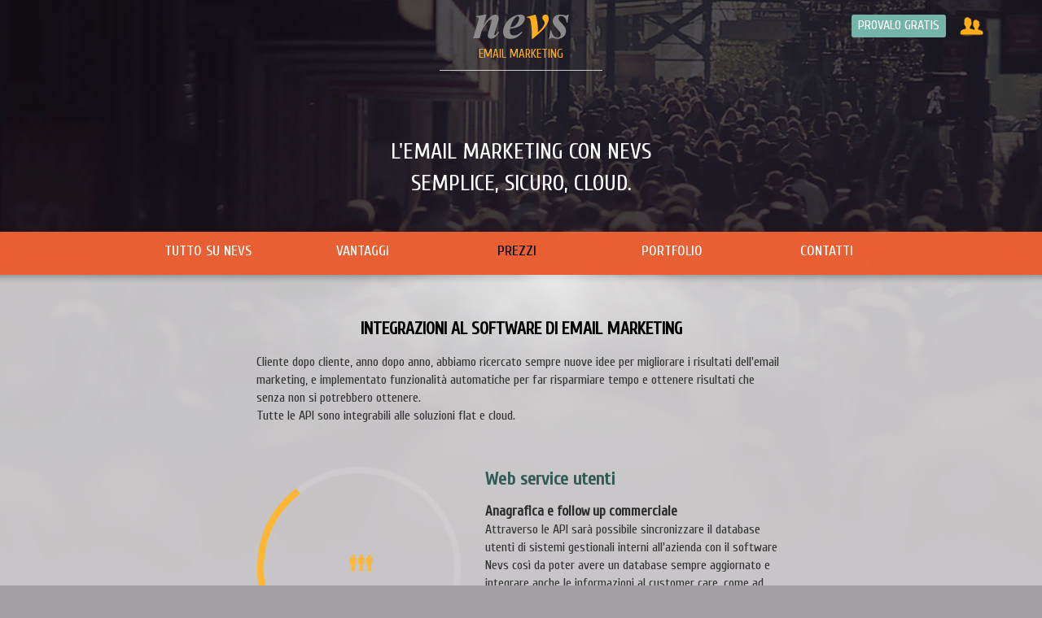

--- FILE ---
content_type: text/html; charset=UTF-8
request_url: https://www.nevs.it/integrazioni-software-email-marketing.html
body_size: 4324
content:
<!DOCTYPE html>
<html lang="it">
<head>
    <meta charset="utf-8">
    <title>Integrazioni Software Email Marketing</title>
    
    
    
    <link rel="stylesheet" type="text/css" href="/css/public/public.css" media="screen" />

	<link href='//fonts.googleapis.com/css?family=Cuprum|Ubuntu+Condensed|Courgette' rel='stylesheet' type='text/css' />

    <link rel="shortcut icon" href="/img/varie/favicon.ico" />
    <meta name="verify-v1" content="ts8PhdaCI2y4nI08bo9mvjTRKovXa+KBrWP2akQ32nI=" />
    <meta name="google-site-verification" content="K4kj22gbxfQQ9DFJym9OSkmrHzVdJC3Yu1UPwPN7ntE" />

    <script src="https://cdnjs.cloudflare.com/ajax/libs/jquery/3.2.1/jquery.js" />

    <link rel="stylesheet" type="text/css" href="https://cdnjs.cloudflare.com/ajax/libs/fancybox/3.2.5/jquery.fancybox.css" media="screen" />
    <script type="text/javascript" src="https://cdnjs.cloudflare.com/ajax/libs/fancybox/3.2.5/jquery.fancybox.js"></script>

    <script type="text/javascript">
        var _gaq = _gaq || [];
        _gaq.push(['gwo._setAccount', 'UA-18989932-3']);
        _gaq.push(['gwo._trackPageview', '/4256642426/goal']);
        (function() {
        var ga = document.createElement('script'); ga.type = 'text/javascript'; ga.async = true;
        ga.src = ('https:' == document.location.protocol ? 'https://ssl' : 'http://www') + '.google-analytics.com/ga.js';
        var s = document.getElementsByTagName('script')[0]; s.parentNode.insertBefore(ga, s);
        })();
    </script>
</head>

<body>
<div id="bg">

	<div id="top">
    <div id="logo">
        <a href="/" title="Nevs: software di gestione newsletter">
        <img src="/img/public/tpl/2013/logo-top.png" alt="Nevs: software di gestione newsletter" title="Nevs: software di gestione newsletter" 
        /></a>
        <br />
        <a href="/" title="Nevs: email marketing software">EMAIL MARKETING</a>
    </div>

    <div id="accesso">
        <a href="/offerta.html" class="azione-big">Provalo gratis</a>
        <a class="cliente" href="https://www.nevs.it/login.html">
        <img alt="Accesso cliente" title="Accesso cliente" src="/img/public/tpl/2013/accesso-top.png" style="vertical-align:middle;" 
        /></a>
    </div>

    <div class="acchiappa-page">
        <p>L'EMAIL MARKETING CON NEVS<br />SEMPLICE, SICURO, CLOUD.</p>
    </div>
</div>


	<div id="corpo">
		<nav>
    <div id="menu">
        <div id="contenitore_menu">
            <!-- li><a href="home.html" title="Home page" class="menu">home</a></li -->
            <p class="floatleft" onmouseover="show_menu('sottomenu_caratteristiche')" onmouseout="hide_all_menu();">
                <a href="/programma-gestione-newsletter-funzionalita-base.html" title="caratteristiche software newsletter"
                class="menu">
                tutto su nevs</a>
            </p>
            <p class="floatleft" onmouseover="show_menu('sottomenu_presentazione')" onmouseout="hide_all_menu();">
                <a href="/vantaggi-programma-gestione-newsletter.html" title="presentazione software newsletter" class="menu">
                vantaggi</a>
            </p>

            <p class="floatleft" onmouseover="show_menu('sottomenu_soluzioni_e_prezzi')" onmouseout="hide_all_menu();">
                <a href="/software-per-newsletter.html" title="software per newsletter" class="menu_attiva">
                prezzi</a>
            </p>
            <p class="floatleft" onmouseover="show_menu('sottomenu_clienti')" onmouseout="hide_all_menu();">
                <a href="/referenze.html" title="referenze del software di newsletter" class="menu">
                portfolio</a>
            </p>
              <!-- li><a href="/offerta.html"
              title="richiedi offerta per software newsletter" class="menu">offerta</a></li -->
             <p class="floatleft"><a href="/contatti.html"
              title="contattaci per maggiori informazioni" class="menu">contatti</a></p>
        </div>
    </div><!-- end of #menu -->

    <div id="contenitore_sottomenu">

        <div id="sottomenu_presentazione" onmouseover="show_menu('sottomenu_presentazione')" onmouseout="hide_all_menu();" style="display:none;">
            <div id="sottomenu_presentazione_relative">
                <img src="/img/public/tpl/2013/beccuccio_sotto_menu.png" />
                <p class="box-sm floatleft">
                    <a href="/vantaggi-programma-gestione-newsletter.html" class="big">SCEGLIERE PER 6 RAGIONI</a>
                    <a href="/vantaggi-programma-gestione-newsletter.html">6 VANTAGGI NEL CUORE DI NEVS</a>
                </p>
                <p class="box-sm floatleft">
                    <a href="/sessanta_secondi.html" class="big">VIDEO PRESENTAZIONE</a>
                    <a href="/sessanta_secondi.html">VE LO DICIAMO CON IN 60 SECONDI</a>
                </p>
                <p class="box-sm-nb floatleft">
                    <a href="/integrazioni-software-email-marketing.html" class="big">INTEGRAZIONI</a>
                    <a href="/integrazioni-software-email-marketing.html">Il vantaggio di un software modellabile</a>
                </p>

            </div>
        </div>

        <div id="sottomenu_caratteristiche" onmouseover="show_menu('sottomenu_caratteristiche')" onmouseout="hide_all_menu();" style="display:none;">
            <div id="sottomenu_caratteristiche_relative">
                <img src="/img/public/tpl/2013/beccuccio_sotto_menu.png" />
                <p class="box-sm floatleft">
                    <a href="/programma-gestione-newsletter-funzionalita-base.html" class="big">LET'S GO!</a>
                    <a href="/programma-gestione-newsletter-funzionalita-base.html">4 PASSI NEL CUORE DI NEVS</a>
                </p>
                <p class="box-sm floatleft">
                    <a href="/programma-gestione-newsletter-funzionalita-avanzate.html" class="big">FUNZIONALIT&Agrave;</a>
                    <a href="/programma-gestione-newsletter-funzionalita-avanzate.html">TUTTO QUELLO CHE PUOI FARE</a>
                </p>
                <p class="box-sm-nb floatleft">
                    <a href="/news.html" class="big">ULTIME FEATURES</a>
                    <a href="/news.html">WHAT'S NEW</a>
                </p>
            </div>
        </div>


        <div id="sottomenu_soluzioni_e_prezzi" onmouseover="show_menu('sottomenu_soluzioni_e_prezzi')" onmouseout="hide_all_menu();" style="display:none;">
            <div id="sottomenu_soluzioni_e_prezzi_relative">
                <img src="/img/public/tpl/2013/beccuccio_sotto_menu.png" />
                <p class="box-sm floatleft">
                    <a href="/mr-sender.html" class="big">versioni FLAT</a>
                    <a href="/mr-sender.html">A PARTIRE DA &euro; 9 AL MESE</a>
                </p>
                <p class="box-sm floatleft">
                    <a href="/nevs.html" class="big">soluzioni cloud</a>
                    <a href="/nevs.html">A PARTIRE DA &euro; 0,00075 AD EMAIL</a>
                </p>

                <p class="box-sm-nb floatleft">
                    <a href="/software-invio-sms.html" class="big">sms marketing</a>
                    <a href="/software-invio-sms.html">Completa l'offerta</a>
                </p>
            </div>
        </div>

        <div id="sottomenu_clienti" onmouseover="show_menu('sottomenu_clienti')" onmouseout="hide_all_menu();" style="display:none;">
            <div id="sottomenu_clienti_relative">
                <img src="/img/public/tpl/2013/beccuccio_sotto_menu.png" />
                <p class="box-sm floatleft">
                    <a href="/referenze.html" class="big">hanno scelto nevs</a>
                    <a href="/referenze.html">come software di email marketing</a>
                </p>
                <p class="box-sm floatleft">
                    <a href="/referenze-clienti.html" class="big">dicono di noi</a>
                    <a href="/referenze-clienti.html">abbiamo chiesto l'opinione</a>
                </p>

                <p class="box-sm-nb floatleft">
                    <a href="#" class="big">Cosa piace</a>
                    <a href="#">I nostri riconoscimenti</a>
                </p>

                <!-- p class="box-sm-nb floatleft">
                    <a href="/rivenditori.html" class="big">SOLUZIONI PER RIVENDITORI</a>
                    <a href="/rivenditori.html">AGENZIE, TESTATE, CONSULENTI</a>
                </p -->
            </div>
        </div>

	</div><!-- fine #contenitore_sottomenu-->
</nav>



<script>
function show_menu(nome) {
    hide_all_menu();
    document.getElementById(nome).style.display='';
	document.getElementById(nome).className = 'menu_etichetta_hover';
}

function hide_all_menu() {
    document.getElementById('sottomenu_presentazione').style.display='none';
     document.getElementById('sottomenu_caratteristiche').style.display='none';
     document.getElementById('sottomenu_soluzioni_e_prezzi').style.display='none';
     document.getElementById('sottomenu_clienti').style.display='none';


}
</script>


    	<div id="luce_relative"><div id="luce"></div></div>
		<div id="contenitore">
      
			<h1>Integrazioni al software di email marketing</h1>

            <div class="corpotesto_ridotto">
                Cliente dopo cliente, anno dopo anno, abbiamo ricercato sempre nuove idee per migliorare i risultati dell'email marketing,
                e implementato funzionalit&agrave; automatiche per far risparmiare tempo e ottenere risultati che senza non si potrebbero ottenere.<br />
                Tutte le API sono integrabili alle soluzioni <a href="https://www.nevs.it/mr-sender.html">flat</a> e <a href="https://www.nevs.it/nevs.html">cloud</a>.<br />  
            </div>
            <br />
            
            <div class="box-650">
                <img src="https://www.nevs.it/img/public/tpl/2013/img-webservices-utenti.png" class="floatleft" />
                <h2>Web service utenti</h2>
                <br /><br />
                <h3>Anagrafica e follow up commerciale</h3>
                Attraverso le API sar&agrave; possibile sincronizzare il database utenti di sistemi gestionali interni all'azienda 
                con il software Nevs cos&igrave; da poter avere un database sempre aggiornato e integrare anche le informazioni 
                al customer care, come ad esempio l'esattezza dell'indirizzo email o l'interesse ad un argomento.<br />        
    	        <br class="cucu" />
            </div>
    
    
            <div class="box-650">
                <img src="https://www.nevs.it/img/public/tpl/2013/img-webservices-contenuti.png" class="floatleft" />
                <h2>Web service per i contenuti</h2>
                <br /><br />
                <h3>Comunica ci&ograve; che hai gi&agrave; prodotto</h3>
                Attraverso applicazioni fatte ad hoc (e fatte parlare con Nevs attraverso le API) sar&agrave; possibile preparare la newsletter 
                senza dover lavorare sull'editor di testo ma semplicemente selezionando informazioni da altri sistemi (ad esempio il proprio sito web), 
                aggiungendo contenuti e poi decidendo le informazioni dell'invio: in automatico la nostra mail verr&agrave; integrata nella grafica e spedita.
	            <br class="cucu" />
            </div>
    
    
            <div class="box-650">
                <img src="https://www.nevs.it/img/public/tpl/2013/img-webservices-ecommerce.png" class="floatleft" />
                <h2>Integrazione con software di analisi</h2>
                <br /><br />
                <h3>Per il tuo ecommerce!</h3>
                Nevs ti permette di inviare email automatiche: 
                attraverso l'integrazione con software tipo google analytics sar&agrave; possibile associare 
                l'invio di email specifiche ad utenti che hanno fatto una certa azione o visitato una serie di pagine sul tuo sito web.<br />
                Non ci sono pi&ugrave; scuse per chi abbandona il carrello o visita tante volte una stessa pagina!       
	            <br class="cucu" />
            </div>
    
            <div class="box-650">    
            <img src="https://www.nevs.it/img/public/tpl/2013/img-webservices-business.png" class="floatleft" />
                <h2><img src="https://www.nevs.it/img/public/tpl/2013/new.png" style="margin:0;" /> Business intelligence</h2>
                <br /><br />
                <h3>Analizziamo ed integriamo!</h3>
                Nevs ti permette anche di organizzare una serie di web services per migliorare la conoscenza del target.<br />
                Ad esempio rispetto ad alcuni parametri (tempo dall'ultimo acquisto, tempo medio di vita di quel prodotto, settori a cui &egrave; storicamente interessato) 
                ed azioni fatte dagli utenti (aperture, link cliccati) si potranno mandare messaggi automatici al reparto commerciale o all'agente di riferimento programmando 
                task veri e propri.      
	            <br class="cucu" />
            </div>
			<div class="centrata">
				<a href="https://www.nevs.it/contatti.html" class="azione" title="richiedi maggiori info">Richiedi maggiori informazioni</a>  
				<br /><br />  
           </div>


		</div><!-- #contenitore -->
	</div><!-- #corpo -->
</div><!--- #bg -->

<div id="bottom">
	<div id="contenitore_bottom">
        <div class="suddivisione_bottom floatleft">
            <a href="/vantaggi-programma-gestione-newsletter.html">Presentazione</a><br />
            <!-- a href="/sessanta_secondi.html">Presentazione: Nevs in 60 secondi</a><br / -->
            <a href="/programma-gestione-newsletter-funzionalita-base.html">Caratteristiche principali</a><br />
            <a href="/programma-gestione-newsletter-funzionalita-avanzate.html">Dettaglio funzionalit&agrave;</a><br />
            <a href="/integrazioni-software-email-marketing.html">Web services &amp; API</a><br />
            <!-- a href="/news.html">Ultime features &amp; news</a><br / -->
            <a href="/report-software-email-marketing.html">Approfondimenti: Report</a><br />
            <a href="/referenze.html">Clienti: referenze</a><br />
            <a href="/referenze-clienti.html">Clienti: dicono di noi</a>
        </div>

        <div class="suddivisione_bottom floatleft">
            <a href="/mr-sender.html">Tutte le soluzioni per email marketing e sms</a><br />
            <a href="/mr-sender.html">Email marketing: soluzioni flat</a><br />
            <img src="/img/public/tpl/2013/new.png" style="width:14px;" /> <a href="/nevs.html">Email marketing: soluzioni cloud</a><br />
            <a href="/software-dem.html">Once: per le tue DEM</a><br />
            <a href="/software-invio-sms.html">Marketing SMS</a><br />
            <a href="/servizi-email-marketing.html">Servizi email marketing personalizzati</a><br />
        </div>

        <div class="suddivisione_bottom floatleft">
            <!-- <strong class="sottotitolo_colorato" style="font-size:11pt;">Contattaci</strong><br /> -->
            <img src="/img/public/tpl/2013/new.png" style="width:14px;" /> <a href="/offerta.html">Provalo gratis</a><br />
            <a href="/offerta.html">Richiedi offerta personalizzata</a><br />
            <a href="/rivenditori.html">Diventa rivenditore</a><br />
            <a href="https://www.nevs.it/login">Accesso clienti</a><br />
            <a href="/consiglia.html">Consiglia Nevs</a><br />
            <a href="/supporto.html">Supporto &amp; FAQ</a><br />
            <a href="/legal.html">Legal</a><br />
            <a href="/contatti.html">Contatti</a><br />
            <!-- Credits<br / -->
        </div>
		<br class="cucu" />
	</div>
</div><!-- fine #bottom -->


<footer>
    <div id="footer">
        <div id="contenitore_footer">
            <img src="/img/public/tpl/bottom.png" class="floatleft" style="padding:0 5px" />
            <span>MDS NET S.R.L. :: P.I. 11892610152 :: Tel +39 02 4541511</span><br />
            <a href="/contatti.html" title="contattaci">Contatti</a>
            <a href="/software-per-newsletter.html" title="contattaci">Piattaforma email marketing</a>
        </div>
    </div>
</footer>


<script type="text/javascript">
$(document).ready(function() {
    $("a#fancybox").fancybox();
});
</script>

<script type="text/javascript">

  var _gaq = _gaq || [];
  _gaq.push(['_setAccount', 'UA-18989932-1']);
  _gaq.push(['_trackPageview']);

  (function() {
    var ga = document.createElement('script'); ga.type = 'text/javascript'; ga.async = true;
    ga.src = ('https:' == document.location.protocol ? 'https://ssl' : 'http://www') + '.google-analytics.com/ga.js';
    var s = document.getElementsByTagName('script')[0]; s.parentNode.insertBefore(ga, s);
  })();

</script>


<script defer src="https://static.cloudflareinsights.com/beacon.min.js/vcd15cbe7772f49c399c6a5babf22c1241717689176015" integrity="sha512-ZpsOmlRQV6y907TI0dKBHq9Md29nnaEIPlkf84rnaERnq6zvWvPUqr2ft8M1aS28oN72PdrCzSjY4U6VaAw1EQ==" data-cf-beacon='{"version":"2024.11.0","token":"5d489f2017564b6dabd108bbf39a6153","r":1,"server_timing":{"name":{"cfCacheStatus":true,"cfEdge":true,"cfExtPri":true,"cfL4":true,"cfOrigin":true,"cfSpeedBrain":true},"location_startswith":null}}' crossorigin="anonymous"></script>
</body>

</html>


--- FILE ---
content_type: text/css
request_url: https://www.nevs.it/css/public/public.css
body_size: 5210
content:

/*
 *** Info generali sul file:
 *
 * sito web: nevs.it v.3
 * file: css versione it
 * data creazione: 2013.08.14
 *
 *** Macro areee [scrivi il numero per la ricerca]
 *
 * 001. STILI DI BASE
 * 002. DIVS PAGINE
 * 003. LINKS
 * 004. TABLE
 * 005. BOTTONI & FORM
 * 006. LISTE
 */



/*
************************************
 001. STILI DI BASE
************************************
 */
body { width:100%; margin:0 auto; background:#A09EA1;}
body, div, h2, p, span, td, tr, th, input, table {font-family:'Cuprum', Tahoma, Verdana, Helvetica, sans-serif; font-size:16px; color:#333; line-height:140%;}
.corpotesto_error, .dinamic_form_error { color:#A51526;}


* {margin: 0; padding: 0;}
h1, h2, h3 {padding:0; margin:0; }
div, p, span, img {margin:0; padding:0;}

/*allinea*/
.centrata {width:100%; text-align:center;} 
.destrata {width:100%; text-align: right;}
.sinistrata {width:100%; text-align:left;}

/*flotta*/
.floatleft {float:left; display:inline;}
.floatright {float:right; display:inline;}

/*padding*/
.padding5 { padding:5px;}
.padding10 { padding:10px;}
.padding15 { padding:15px;}
.padding20 { padding:20px;}

a:link, a:visited {text-decoration:none; color:#333;}
a:focus, a:hover, a:active {text-decoration:underline;}

img, a {margin:0; padding:0; border:0;}
br.cucu {clear:both; height:0px;}

/* stili link */
a:link, a:visited {text-decoration:none;}
.cursor_link {cursor:hand; cursor:pointer;}



/*
************************************
002.DIVS PAGINA
************************************
*/

#bg {background: url(/img/public/tpl/2013/bg.jpg) no-repeat top center fixed; 
		-moz-background-size:cover; 
		-webkit-background-size:cover; 
		-o-background-size:cover; 
		background-size:cover;
		}

	#top {width:980px; margin:0 auto;}
		#top #logo {margin:0 auto; padding:18px 25px 8px 25px; width:150px; border-bottom:1px solid #ccc; text-align:center;}
			#top #logo a {color:#FFAD19; font-size:15px;}
		#top #accesso { position: absolute; top:20px; right:5%;}
			#top #accesso a.cliente {
					margin:0 auto; padding:2px 8px 8px 8px; text-align:center;
					border-radius: 2px; -moz-border-radius: 2px; -webkit-border-radius: 2px;
					font-family:'Adam','Cuprum', cursive; font-size:12px; text-transform:uppercase; text-decoration:none; color: #fff; margin-left:5px; }

		.acchiappa-page {text-align:center; margin:80px auto 0 auto;}
		.acchiappa-page img {}
		.acchiappa-page p {margin-bottom:40px; font-family:'Adam', 'Cuprum', cursive; 
							font-size:28px; color:#fff; text-transform:uppercase;}


		/*bottone azione big*/
		a.azione-big {background:#75B4AB; margin:0 auto; padding:4px 8px 6px 8px; text-align:center;
					  border-radius: 3px; -moz-border-radius: 3px; -webkit-border-radius: 3px;
					  font-family:'Adam','Cuprum', cursive; font-size:16px; color:#fff; text-transform:uppercase; text-decoration:none;
						-moz-transition-property:color;
						-moz-transition-duration:1s;
						-webkit-transition-property:color;
						-webkit-transition-duration:1s;
						-o-transition-property:color;
						-o-transition-duration:1s;
						transition-property:color;
						transition-duration:1s;}

		a.azione-big:visited {color:#efefef;}					
		a.azione-big:hover {color:#333;}					
							

		/*bottone azione*/
		a.azione, input.azione {background:#75B4AB; padding:3px 7px; text-align:center;
				  border-radius: 2px; -moz-border-radius: 2px; -webkit-border-radius: 2px;
				  font-family:'Cuprum','Ubuntu Condensed', cursive; font-size:19px; color:#fff; text-transform:uppercase; text-decoration:none;
		}
		input.azione { border:0;}
		a.azione:visited { background:#3F746C; color:#fff;}
		a.azione:hover {background:#fff; color:#333;}
		

		a.azione-very-big {background:#75B4AB; padding:8px 12px; text-align:center;
				  border-radius: 2px; -moz-border-radius: 2px; -webkit-border-radius: 2px;
				  font-family:'Cuprum','Ubuntu Condensed', cursive; font-size:28px; color:#fff; text-transform:uppercase; text-decoration:none;
		}
		a.azione-very-big:visited { background:#3F746C; color:#fff;}
		a.azione-very-big:hover {background:#fff; color:#333;}


/*inizio gestione larghezze*/	
#corpo {background:url(/img/public/tpl/2013/bg-corpo.png) repeat 30px 0; text-align:left;}

	#menu {height:65px; background:url(/img/public/tpl/2013/bg-menu.png) repeat-x top left; text-align:center;}
		#contenitore_menu {width:980px; height:80px; margin:0 auto; padding-left:20px;}
			#menu p {width:190px; height:80px; }
			#menu a:link, #menu a:visited { font-size:18px; font-family:'Adam', 'Cuprum', cursive; line-height:2.7; color:#fff; text-decoration:none; text-transform:uppercase;}
			#menu a:hover {color:#eee;}
				#menu a.menu_attiva {color:#000;} /* attiva menu */		

	#contenitore_sottomenu {position:relative;}
		#sottomenu_presentazione, #sottomenu_caratteristiche, #sottomenu_soluzioni_e_prezzi, #sottomenu_clienti
			 {width:100%; height:160px; background-color: rgba(241,240,241,0.9); position:absolute; top:-12px; z-index:4;}
			 #sottomenu_presentazione_relative, #sottomenu_caratteristiche_relative, #sottomenu_soluzioni_e_prezzi_relative, #sottomenu_clienti_relative 
				{width:980px; margin:0 auto; position:relative;}
				#sottomenu_presentazione_relative img {position:absolute; left:272px;}
				#sottomenu_caratteristiche_relative img {position:absolute; left:80px;}
				#sottomenu_soluzioni_e_prezzi_relative img {position:absolute; left:463px;}
				#sottomenu_clienti_relative img {position:absolute; left:659px;}
				.box-sm, .box-sm-nb {width:290px; border-right:1px solid #fff; margin-top:30px; padding:20px 15px 40px 20px;}
				.box-sm-nb {border-right:0;}
					.box-sm a, .box-sm-nb a, .box-sm a.big {font-size:15px; color:#52988D; /*font-family:'Cuprum', Tahoma, cursive;*/
					 text-decoration:none; display:block; text-transform:uppercase; line-height:160%;}
				.box-sm a.big, .box-sm-nb a.big {font-size:22px;}
						.box-sm a:hover, .box-sm-nb a:hover, .box-sm a.big:hover {color:#3F746C;}
	

	#luce_relative {position:relative; z-index:2; width:980px; margin:0 auto;}
		#luce {width:863px; height:203px; background: url(/img/public/tpl/2013/luce.png) no-repeat top center; position:absolute; left:80px; top:-12px;}
		
	#contenitore {width:980px; margin:0 auto; position:relative; z-index:3; padding:40px 0 20px 0;}
		h1 {font-size:16pt; /*font-family:'Cuprum','Ubuntu Condensed', cursive;*/ text-align:center;line-height:29px; color:#000; text-transform:uppercase; margin-bottom:15px; }
		h2 {color:#0E0E0E;}		
		#first-image {}
			#first-image img , #first-image div#claim {float:left; display:inline;}
				#first-image div#claim {text-align:left; padding-top:20px; width:430px;}
					#first-image div#claim h1 {font-size:16pt; f/*ont-family:'Cuprum', cursive;*/ text-align:left; margin-bottom:10px;}

		#brand-home {width:980px; background:#A3A0A4; text-align:center; border:1px solid #ccc;}
			#brand-home div {margin:5px; width:968px; border:1px solid #A51526; background: #fff;}
				#brand-home div img {padding:21px;}

		#servizi-home {width:980px; margin:50px 0; margin-top:0;}
			#servizi-home div {width:325px; text-align:center; margin:30px 0; border-right:1px solid #ACACAC; float:left; display:inline;}
				#servizi-home div h3 { font-family:'Adam','Cuprum', cursive; margin:8px auto; font-weight:normal; font-size:18px; color:#333; text-align:center;}
				#servizi-home div p {text-align:left; color:#0D0D0D; padding:15px;}


			.smezza_corpo {width:323px; float:left; display:inline; height:140px; 
			/*border:1px solid #bbb9ba;*/ background:url(../../img/public/tpl/sfondo_box.png) no-repeat top left;}
			.smezza_corpo_noimg {width:450px; height:140px;}
				.smezza_corpo .posiziona, .smezza_corpo_noimg .posiziona { margin:20px; margin-bottom:0; margin-right:0;}


/*presentazione*/
#bg-presentazione-s1 {width:980px;}
	#bg-presentazione-s1 img#1 { margin-left:50px; float:left; display:inline;}
	#bg-presentazione-s1 div {width:450px; padding:30px 30px 0 0; float:right; display:inline;}
	

#box_fondino_step_4 {width:980px; margin-left:50px;}
#box_fondino_step_2, #box_fondino_step_3, #box_fondino_step_5 {width:980px; height:280px; background:url(/img/public/tpl/2013/box_con_fondino_step_2.png) no-repeat top left; position:relative; top:-16px;}
#box_fondino_step_2 {left:55px;}
#box_fondino_step_3 {background:url(/img/public/tpl/2013/box_con_fondino_step_3.png) no-repeat top left; top:-41px; left:52px;}
	#box_fondino_step_3 img {margin-left:195px;}
#box_fondino_step_4 {margin-left:60px;}
#box_fondino_step_5 {height:376px; background:url(/img/public/tpl/2013/box_con_fondino_step_5.png) no-repeat top left; top:-22px; left:58px;}

#step_2, #step_3, #step_4, #step_5, #step_6 {position:relative; z-index:2;}
	#step_3 {top:-24px;}
	#step_4 {top:-60px;}
	#step_6 {top:-30px;}	



#testo-presentazione-step-2 {width:265px; padding-top:125px;}
#testo-presentazione-step-3 {width:280px; padding-top:80px;}


#bg-presentazione-s1 div, #testo-presentazione-step-2, #testo-presentazione-step-3, .testo_presentazione_con_bordino, #testo_presentazione_lungo p 
{font-size:22px; color:#3F4048; line-height:110%; margin-bottom:20px; text-align:left; /*font-family:'Cuprum','Ubuntu Condensed', cursive;*/}

.testo_presentazione_con_bordino {width:300px; padding-top:20px; border-top:3px solid #E1E3EC; margin:0 50px 0 10px;}
#testo_presentazione_lungo {width:500px; padding:35px 0 30px 10px;}
	#testo_presentazione_lungo p {padding-left:30px;}	
	#testo_presentazione_lungo h2 {text-align:left;font-size:25px; color:#fff; padding-left:30px;}


/*prezzi*/
.tabella_prezzi {width:650px; border-collapse:collapse; border-spacing:0;}
	.riga_con_bordino {border-top:1px solid #fff;}
	.tabella_prezzi td { padding:10px 0; font-family:'Cuprum','Ubuntu Condensed', cursive;}
		.tabella_prezzi td img { vertical-align:middle; margin-right:5px;}
		
		.tabella_prezzi td.nome_pacchetto {padding-top:40px; font-size:16pt; color:#315B54; text-transform:uppercase;}
			 .tabella_prezzi td.nome_pacchetto span {font-family:'Courgette', Tahoma, cursive; font-size:11pt;}
		.prezzo {color:#1F1A21; font-size:19px;}
		.invia_richiesta {width:33px; text-align:right;}
		.no_limits {width:130px; padding-left:10px;}
		.info {width:60px; text-align:right; color:#4E494E;}




/*news*/
.corpotesto {margin:20px 0;}
	h2.sottotitolo_colorato {font-size:22px; font-family:'Cuprum', Tahoma, cursive; color:#3F746C; margin-bottom:10px;}

/*referenze*/
.logo_referenze {border:2px solid #FFAD19; -webkit-box-shadow: #fff 1px 2px 10px; -moz-box-shadow: #fff 1px 2px 10px; box-shadow: #fff 1px 2px 10px; margin:0 15px 15px 0;}
.corpotesto_referenze {padding:0 20px 20px 0;}


.circle {
margin:0 auto; width: 150px; height: 150px; -webkit-border-radius: 99em; -moz-border-radius: 99em; border-radius: 99em; border: 3px solid #eee;
box-shadow: 0 3px 2px rgba(0, 0, 0, 0.3); background:#fff;
/*background-size: cover;
background-repeat: no-repeat;
background-position: center center;*/
-moz-transition-property:border; -moz-transition-duration:1s; -webkit-transition-property:border; -webkit-transition-duration:1s;
-o-transition-property:border; -o-transition-duration:1s; transition-property:border; transition-duration:1s;}
	.circle:hover {border: 3px solid #FFAD19;}
	.circle img { margin:40px 10px; max-width:130px; max-height:70px;}


.box-650, .corpotesto_con-bordo, .corpotesto_referenze {border-bottom:1px solid #ccc; margin:30px auto; width:650px;}
.box-650 img { margin-right:30px; margin-bottom:20px;}
.box-650 h2{font-size:22px; font-family:'Cuprum', Tahoma, cursive; color:#315B54; margin-bottom:10px; float:left; display:inline;}
/*.img_funzionalita_newletter {margin-right:20px;}*/
.corpotesto_ridotto { width:650px; margin:0 auto;}


h3 {font-size:17px; font-weight:bold; color:#2C2C2C;}

/*usato per i contatti*/
.suddividi_contatti {width:300px;}
	.suddividi_contatti .posiziona { padding:7px;}

/*parte bottom e footer*/
#bottom {width:100%; text-align:left; background:#120D13; margin:0 auto; -webkit-box-shadow: #201F25 0px 3px 25px; -moz-box-shadow: #201F25 0px 3px 25px;
	box-shadow: #201F25 0px 3px 25px;}
	#contenitore_bottom {width:980px; margin:0 auto; padding:15px;}
		.suddivisione_bottom {width:315px; line-height:100%; padding-left:10px;}
		#bottom a:link, #bottom a:visited {color:#fff; font-size:14px; text-decoration:none;}
		#bottom a:hover {color:#75B4AB; text-decoration:underline;}

#footer {text-align:left; padding:20px 0; background:#120D13; border-top:1px solid #201F25;}
	#contenitore_footer {width:980px; margin:0 auto; padding-left:30px;}
		#contenitore_footer img {margin-right:10px;}
		#contenitore_footer span {padding-right:10px;}
		#contenitore_footer a {padding-right:5px;}
		#contenitore_footer a, #contenitore_footer span {color:#4D4D4D; font-size:12px;}
			#contenitore_footer a:hover {color:#fff; font-size:12px;}





































	#corpo #box_testo {}
	#corpo #box_testo #posiziona { padding:10px;}
	#corpo #box_testo #posiziona #dx {width:250px; float:right; display:inline; padding:5px;}
	#corpo #box_testo #posiziona #dx .usano_nevs { width:240px; background:#cecccd; border:1px solid #BBB9BA; text-align:center;}
	#corpo #box_testo #posiziona #dx .usano_nevs img { width:70px;}
	#corpo #box_testo #posiziona #dx .altre_cosine_carine {width:240px; height:25px; border:1px solid #dadada; border-width: 1px 0 0 0;}
	#corpo #box_testo #posiziona #dx .altre_cosine_carine .posizione { padding-left:5px; line-height:2;}
	

	
	.intestazione {height:200px; width:70%; float:left; display:inline;}
		.intestazione_suddivisione { width:33%; height:180px; float:left; display:inline; text-align:left; border:1px solid #fff; border-width: 0 1px 0 0; margin-top:5px;}
			.intestazione_suddivisione_posizionemento { padding:10px 5px 0 5px;}
	.promo_intestazione { height:200px; width:25%; float:left; display:inline;}
	
	#corpo_sx {width:670px; float:left; display:inline; text-align:left; }
	#corpo_sx .posiziona { padding:0 10px;}
	
			
				


			.triplica_corpo { width:31%; margin-right:2%;float:left; display:inline;}
			.titolo_sottolineato { font-size:15px; text-decoration:underline;}
			.grigio { color:#333;}
			
			.bottone_vai {background:#E4E4E4; margin:2px; border:1px solid #fff; padding:2px 3px;} /*per tutti i box_smezza_corpo*/
			
			.titolo_colorato { font-weight:bold; font-size:11pt;}
			.sottotitolo_colorato {}


	/*utilizzato nella parte bassa di tutte le pagine*/
	.richiedi_info {width:600px; height:74px; 
	background:url(../../img/public/tpl/sfondo_richiedi_info.png) no-repeat top left;}
	.richiedi_info p { padding:15px 4px 0 80px;}
	
	/*utilizzato nella parte bassa delle pagine azione*/
	.passa_azione {width:600px; height:132px;
	background:url(../../img/public/tpl/sfondo_passa_azione.png) no-repeat top left;}
	.passa_azione p {padding:15px 10px 0 20px; /*border-bottom:1px solid #fff;*/}
	.passa_azione p img { margin-right:5px; float:left; display:inline;}


				
	#corpo_dx { width:250px; float:left; display:inline;
	 background:url(../../img/public/sotto_news.jpg) repeat-y top center;}
	.informazioni_corpo_dx { padding:5px 5px 5px 10px;}	

				
		/*usato nella landing*/
		#dx_top_richiedi_offerta {width:240px; height:85px; 
		background:url(../../img/public/tpl/titolo_richiedi_offerta.jpg) no-repeat bottom center;}
		#dx_top_richiedi_offerta .posiziona { text-align:center; padding:16px; 
		font-size:13px; font-weight:bold;}
		
		/*usato nella landing*/
		#dx_top_conferma_offerta {width:240px; background:#fff; border:3px solid #FFB21E;}
		#dx_top_conferma_offerta .posiziona { padding:5px;}

		/*usato nella landing*/
		#dx_altre_informazioni { padding:45px 10px;}
		#dx_altre_informazioni .titolo { border-bottom:1px solid #fff;}


/* stili tabelle */ 
td.standard0 {text-align:right; color:#000000;}
td.standard1 {color:#000; text-align:left;}
td.standard2 {color:#000; background:#e0e0e0;}
td.caratteristiche_sw0 {background:#C6C4C5; padding:7px 5px;} /*stili presentazione sw*/
td.caratteristiche_sw1 {padding:7px 5px;}/*stili presentazione sw*/
th.caratteristiche_mrs, td.caratteristiche_mrs {background:#ab74b2; color:#fff; padding:7px 5px; font-weight:bold;} /*intestazione mr sender*/
th.caratteristiche_nevs, td.caratteristiche_nevs {background:#ffb927; padding:5px; font-weight:bold;} /*intestazione mr sender*/


/* stili testo */
.testo {color: #000; text-align:left; padding: 0 5px 0 15px; }
.titolo {color: #000; font-weight:bold; text-align:left; padding-left:15px; }
.boxtesto {color: #000;  padding:10px 0 0 15px; margin:0; }
.risposta_faq {display: none; padding-top: 3px; padding-left:15px; }

/* ul and li */
.solito { text-align:left; list-style-image:url(../../img/public/tpl/frecciolina.png); list-style-position: outside;}
.soliti1 { margin-left:20px; margin-bottom:10px;}
.soliti2 { margin-left:40px; margin-bottom:10px; font-weight:bold;}

.car1 { margin-bottom:10px;}
.car2 { margin-bottom:10px; font-weight:bold;}

/* referenze */
.box-logo {width:174px; height:81px; margin:20px 30px 20px 30px; transition-duration:2s; -webkit-transition-property:background; -webkit-transition-duration:2s;
-o-transition-property: background; -o-transition-duration:2s; -moz-transition-property: background; -moz-transition-duration:2s;}
#acino {background:url(/img/public/tpl/logo_clienti/png/acino.png) no-repeat top left;}
#acino:hover {background:url(/img/public/tpl/logo_clienti/png_colorati/acino.png) no-repeat top left;}
#ais {background:url(/img/public/tpl/logo_clienti/png/ais.png) no-repeat top left;}
#ais:hover {background:url(/img/public/tpl/logo_clienti/png_colorati/ais.png) no-repeat top left;}
#caramba {background:url(/img/public/tpl/logo_clienti/png/caramba.png) no-repeat top left;}
#caramba:hover {background:url(/img/public/tpl/logo_clienti/png_colorati/caramba.png) no-repeat top left;}
#bentel {background:url(/img/public/tpl/logo_clienti/png/bentel.png) no-repeat top left;}
#bentel:hover {background:url(/img/public/tpl/logo_clienti/png_colorati/bentel.png) no-repeat top left;}
#carrera {background:url(/img/public/tpl/logo_clienti/png/carrerajeans.png) no-repeat top left;}
#carrera:hover {background:url(/img/public/tpl/logo_clienti/png_colorati/carrerajeans.png) no-repeat top left;}
#ccroma {background:url(/img/public/tpl/logo_clienti/png/ccroma.png) no-repeat top left;}
#ccroma:hover {background:url(/img/public/tpl/logo_clienti/png_colorati/ccroma.png) no-repeat top left;}
#clt {background:url(/img/public/tpl/logo_clienti/png/clt-telefonia.png) no-repeat top left;}
#clt:hover {background:url(/img/public/tpl/logo_clienti/png_colorati/clt-telefonia.png) no-repeat top left;}
#complan {background:url(/img/public/tpl/logo_clienti/png/complan.png) no-repeat top left;}
#complan:hover {background:url(/img/public/tpl/logo_clienti/png_colorati/complan.png) no-repeat top left;}
#conservatorio {background:url(/img/public/tpl/logo_clienti/png/conservatorio-verona.png) no-repeat top left;}
#conservatorio:hover {background:url(/img/public/tpl/logo_clienti/png_colorati/conservatorio-verona.png) no-repeat top left;}
#cubacom {background:url(/img/public/tpl/logo_clienti/png/cubacom.png) no-repeat top left;}
#cubacom:hover {background:url(/img/public/tpl/logo_clienti/png_colorati/cubacom.png) no-repeat top left;}
#fonola {background:url(/img/public/tpl/logo_clienti/png/fonola.png) no-repeat top left;}
#fonola:hover {background:url(/img/public/tpl/logo_clienti/png_colorati/fonola.png) no-repeat top left;}
#forgreen {background:url(/img/public/tpl/logo_clienti/png/forgreen.png) no-repeat top left;}
#forgreen:hover {background:url(/img/public/tpl/logo_clienti/png_colorati/forgreen.png) no-repeat top left;}
#gardaendurance {background:url(/img/public/tpl/logo_clienti/png/gardaendurance.png) no-repeat top left;}
#gardaendurance:hover {background:url(/img/public/tpl/logo_clienti/png_colorati/gardaendurance.png) no-repeat top left;}
#pantheon {background:url(/img/public/tpl/logo_clienti/png/giornale_pantheon.png) no-repeat top left;}
#pantheon:hover {background:url(/img/public/tpl/logo_clienti/png_colorati/giornale_pantheon.png) no-repeat top left;}
#infoval {background:url(/img/public/tpl/logo_clienti/png/infoval.png) no-repeat top left;}
#infoval:hover {background:url(/img/public/tpl/logo_clienti/png_colorati/infoval.png) no-repeat top left;}
#voxtel {background:url(/img/public/tpl/logo_clienti/png/voxtel.png) no-repeat top left;}
#voxtel:hover {background:url(/img/public/tpl/logo_clienti/png_colorati/voxtel.png) no-repeat top left;}
#hod {background:url(/img/public/tpl/logo_clienti/png/hod.png) no-repeat top left;}
#hod:hover {background:url(/img/public/tpl/logo_clienti/png_colorati/hod.png) no-repeat top left;}
#ildominio {background:url(/img/public/tpl/logo_clienti/png/ildominio.png) no-repeat top left;}
#ildominio:hover {background:url(/img/public/tpl/logo_clienti/png_colorati/ildominio.png) no-repeat top left;}
#illasi {background:url(/img/public/tpl/logo_clienti/png/illasi.png) no-repeat top left;}
#illasi:hover {background:url(/img/public/tpl/logo_clienti/png_colorati/illasi.png) no-repeat top left;}
#italyexport {background:url(/img/public/tpl/logo_clienti/png/italy-export.png) no-repeat top left;}
#italyexport:hover {background:url(/img/public/tpl/logo_clienti/png_colorati/italy-export.png) no-repeat top left;}
#guidaenergia {background:url(/img/public/tpl/logo_clienti/png/guida-energia.png) no-repeat top left;}
#guidaenergia:hover {background:url(/img/public/tpl/logo_clienti/png_colorati/guida-energia.png) no-repeat top left;}
#guidaedilizia {background:url(/img/public/tpl/logo_clienti/png/guida-edilizia.png) no-repeat top left;}
#guidaedilizia:hover {background:url(/img/public/tpl/logo_clienti/png_colorati/guida-edilizia.png) no-repeat top left;}
#loungetek {background:url(/img/public/tpl/logo_clienti/png/lounge-tek.png) no-repeat top left;}
#loungetek:hover {background:url(/img/public/tpl/logo_clienti/png_colorati/lounge-tek.png) no-repeat top left;}
#viceconti {background:url(/img/public/tpl/logo_clienti/png/viceconti.png) no-repeat top left;}
#viceconti:hover {background:url(/img/public/tpl/logo_clienti/png_colorati/viceconti.png) no-repeat top left;}
#mattiatour {background:url(/img/public/tpl/logo_clienti/png/mattia-tour.png) no-repeat top left;}
#mattiatour:hover {background:url(/img/public/tpl/logo_clienti/png_colorati/mattia-tour.png) no-repeat top left;}
#cvs {background:url(/img/public/tpl/logo_clienti/png/cvs.png) no-repeat top left;}
#cvs:hover {background:url(/img/public/tpl/logo_clienti/png_colorati/cvs.png) no-repeat top left;}
#mdg {background:url(/img/public/tpl/logo_clienti/png/mdg.png) no-repeat top left;}
#mdg:hover {background:url(/img/public/tpl/logo_clienti/png_colorati/mdg.png) no-repeat top left;}
#yashi {background:url(/img/public/tpl/logo_clienti/png/yashi.png) no-repeat top left;}
#yashi:hover {background:url(/img/public/tpl/logo_clienti/png_colorati/yashi.png) no-repeat top left;}
#petparadise {background:url(/img/public/tpl/logo_clienti/png/pet_paradise.png) no-repeat top left;}
#petparadise:hover {background:url(/img/public/tpl/logo_clienti/png_colorati/pet_paradise.png) no-repeat top left;}
#pulcher {background:url(/img/public/tpl/logo_clienti/png/pulcher.png) no-repeat top left;}
#pulcher:hover {background:url(/img/public/tpl/logo_clienti/png_colorati/pulcher.png) no-repeat top left;}
#tennisit {background:url(/img/public/tpl/logo_clienti/png/tennisit.png) no-repeat top left;}
#tennisit:hover {background:url(/img/public/tpl/logo_clienti/png_colorati/tennisit.png) no-repeat top left;}
#veronanet {background:url(/img/public/tpl/logo_clienti/png/verona_net.png) no-repeat top left;}
#veronanet:hover {background:url(/img/public/tpl/logo_clienti/png_colorati/verona_net.png) no-repeat top left;}
#maistri {background:url(/img/public/tpl/logo_clienti/png/maistri.png) no-repeat top left;}
#maistri:hover {background:url(/img/public/tpl/logo_clienti/png_colorati/maistri.png) no-repeat top left;}
#musitek {background:url(/img/public/tpl/logo_clienti/png/musitek.png) no-repeat top left;}
#musitek:hover {background:url(/img/public/tpl/logo_clienti/png_colorati/musitek.png) no-repeat top left;}
#nauticapuricelli {background:url(/img/public/tpl/logo_clienti/png/nauticapuricelli.png) no-repeat top left;}
#nauticapuricelli:hover {background:url(/img/public/tpl/logo_clienti/png_colorati/nauticapuricelli.png) no-repeat top left;}
#lapineta {background:url(/img/public/tpl/logo_clienti/png/lapineta.png) no-repeat top left;}
#lapineta:hover {background:url(/img/public/tpl/logo_clienti/png_colorati/lapineta.png) no-repeat top left;}
#contisistemi {background:url(/img/public/tpl/logo_clienti/png/contisistemi.png) no-repeat top left;}
#contisistemi:hover {background:url(/img/public/tpl/logo_clienti/png_colorati/contisistemi.png) no-repeat top left;}
#edrasis {background:url(/img/public/tpl/logo_clienti/png/edrasis.png) no-repeat top left;}
#edrasis:hover {background:url(/img/public/tpl/logo_clienti/png_colorati/edrasis.png) no-repeat top left;}
#shockmodel {background:url(/img/public/tpl/logo_clienti/png/shockmodel.png) no-repeat top left;}
#shockmodel:hover {background:url(/img/public/tpl/logo_clienti/png_colorati/shockmodel.png) no-repeat top left;}
#foxlab {background:url(/img/public/tpl/logo_clienti/png/foxlab.png) no-repeat top left;}
#foxlab:hover {background:url(/img/public/tpl/logo_clienti/png_colorati/foxlab.png) no-repeat top left;}
#piantinedaorto {background:url(/img/public/tpl/logo_clienti/png/piantinedaorto.png) no-repeat top left;}
#piantinedaorto:hover {background:url(/img/public/tpl/logo_clienti/png_colorati/piantinedaorto.png) no-repeat top left;}
#pubblicitaspazio {background:url(/img/public/tpl/logo_clienti/png/pubblicita-spazio.png) no-repeat top left;}
#pubblicitaspazio:hover {background:url(/img/public/tpl/logo_clienti/png_colorati/pubblicita-spazio.png) no-repeat top left;}
#spaghettimandolino {background:url(/img/public/tpl/logo_clienti/png/spaghetti-mandolino.png) no-repeat top left;}
#spaghettimandolino:hover {background:url(/img/public/tpl/logo_clienti/png_colorati/spaghetti-mandolino.png) no-repeat top left;}
#drz {background:url(/img/public/tpl/logo_clienti/png/drz.png) no-repeat top left;}
#drz:hover {background:url(/img/public/tpl/logo_clienti/png_colorati/drz.png) no-repeat top left;}
#contisistemishop {background:url(/img/public/tpl/logo_clienti/png/contisistemi-shop.png) no-repeat top left;}
#contisistemishop:hover {background:url(/img/public/tpl/logo_clienti/png_colorati/contisistemi-shop.png) no-repeat top left;}
#3gweb {background:url(/img/public/tpl/logo_clienti/png/3gweb.png) no-repeat top left;}
#3gweb:hover {background:url(/img/public/tpl/logo_clienti/png_colorati/3gweb.png) no-repeat top left;}
#collegiomilano {background:url(/img/public/tpl/logo_clienti/png/collegio-milano.png) no-repeat top left;}
#collegiomilano:hover {background:url(/img/public/tpl/logo_clienti/png_colorati/collegio-milano.png) no-repeat top left;}



/* stili form */
#form_arancio {}
	#form_arancio table td { padding:5px;}
	#form_arancio input.txt {background:#eee; border:0; padding:8px; color:#663333; text-align:left; display:inline;} 
	#form_arancio input.invio {margin:0; padding:10px; cursor:pointer; cursor:hand; background:#ccc; color:#315B54; border:0;font-size:12pt; font-family:'Cuprum','Ubuntu Condensed', cursive;} 
	#form_arancio input.invio:hover { background:#fff;}


#form_inline {width:240px; background:url(../../img/public/tpl/form/sfondo_form_inline.jpg) no-repeat top left;}
	#form_inline .posiziona {margin:2px;}
	#form_inline input.txt {background:#ffc244; border:0; height:24px; color:#000; text-align:left; display:inline;} 
	#form_inline input.invio {background:url(../../img/public/tpl/form/invia.jpg) no-repeat top left; 
	width:123px; height:20px; margin:0; padding:0; border:0;} 



